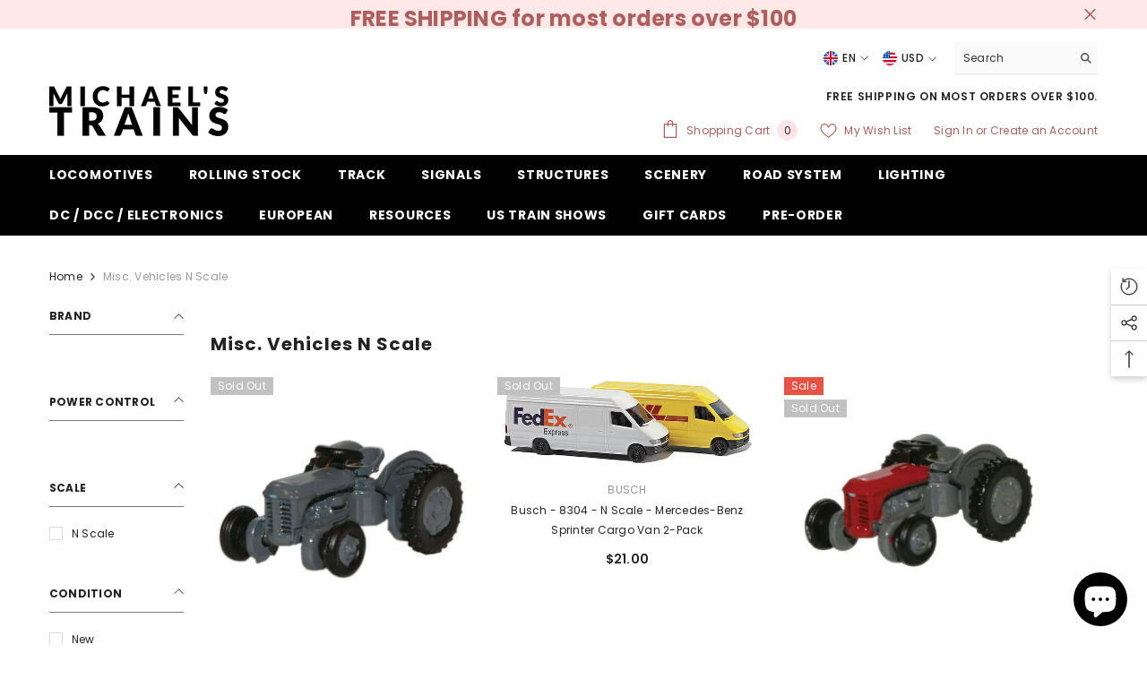

--- FILE ---
content_type: text/css
request_url: https://www.michaelstrains.com/cdn/shop/t/6/assets/custom.css?v=97265705936745985791741194718
body_size: -634
content:
.list-menu--disclosure,.menu-dropdown__wrapper{background-color:#d3d3d3!important}@media (min-width: 1025px){.page-sidebar{width:150px!important}}.site-nav-link{color:#000!important}@media (max-width: 1024px){body .toolbar.show-sticky{animation-name:unset}}.halo-cart-sidebar .previewCartCollection{display:none!important}
/*# sourceMappingURL=/cdn/shop/t/6/assets/custom.css.map?v=97265705936745985791741194718 */


--- FILE ---
content_type: text/javascript
request_url: https://www.michaelstrains.com/cdn/shop/t/6/assets/collection-filter-by-tag-form.js?v=132295971179610375111665231909
body_size: 1971
content:
class CollectionFilterByTagForm extends HTMLElement{constructor(){super(),this.queryParams(),this.sidebarBlocks=this.querySelectorAll(".collection-filters__item [data-type-list]"),this.debouncedOnSubmit=debounce(event=>{this.onSubmitHandler(event)},500),this.querySelector("form").addEventListener("input",this.debouncedOnSubmit.bind(this)),this.querySelector("[data-clear-filter]")&&this.querySelectorAll("[data-clear-filter]").forEach(clearButton=>{clearButton.addEventListener("click",this.onClickClearButtonHandler.bind(this))}),this.querySelectorAll("[data-clear-all-filter]").forEach(clearAllButton=>{clearAllButton.addEventListener("click",this.onClickClearAllButtonHandler.bind(this))}),this.dataset.filterDisplay==="show-more"&&setTimeout(()=>{this.initListShowMore()},500)}initListShowMore(){this.sidebarBlocks.forEach(block=>{const facetList=block.querySelector(".facets__list"),facetListItems=facetList.querySelectorAll(".list-menu__item"),currentHeight=facetList.clientHeight,maxItemsNumber=parseInt(facetList.dataset.maxItems);facetList.style.maxHeight=currentHeight+"px",facetList.dataset.collapsedHeight=currentHeight,facetListItems.forEach((item,index)=>{item.classList.remove("d-none"),index+1>maxItemsNumber&&(item.style.opacity="0")})});const showMoreButtons=this.querySelectorAll(".show-more--list_tags");showMoreButtons&&showMoreButtons.forEach(button=>button.addEventListener("click",this.toggleShowMore.bind(this)))}toggleShowMore(event){const showMoreButtonContent=event.target.closest("[data-show-more-btn]").querySelector("[data-show-more-content]"),sideBlock=event.target.closest(".sidebarBlock"),sideBlockContent=sideBlock.querySelector(".facets__list"),facetListItems=sideBlockContent.querySelectorAll(".facets__list .list-menu__item"),collapsedHeight=parseInt(sideBlockContent.dataset.collapsedHeight),maxItemsNumber=parseInt(sideBlockContent.dataset.maxItems);let maxExpandedHeight;maxItemsNumber<=10&&(maxExpandedHeight=collapsedHeight*3),maxItemsNumber>10&&maxItemsNumber<=20&&(maxExpandedHeight=collapsedHeight*2),maxItemsNumber>20&&maxItemsNumber<=30&&(maxExpandedHeight=collapsedHeight*1.5),sideBlock.classList.contains("show-more")?(sideBlock.classList.remove("show-more"),showMoreButtonContent.textContent=window.show_more_btn_text.show_all,sideBlockContent.scrollTo({top:0,behavior:"smooth"}),sideBlockContent.style.maxHeight=collapsedHeight+"px",facetListItems.forEach((item,index)=>{index+1>maxItemsNumber&&(item.style.opacity="0")})):(sideBlock.classList.add("show-more"),sideBlockContent.style.maxHeight=maxExpandedHeight+"px",showMoreButtonContent.textContent=window.show_more_btn_text.show_less,facetListItems.forEach(item=>{item.style.opacity="1"}))}queryParams(){if(Shopify.queryParams={},location.search.length>0)for(var aKeyValue,i=0,aCouples=location.search.substr(1).split("&");i<aCouples.length;i++)aKeyValue=aCouples[i].split("="),aKeyValue.length>1&&(Shopify.queryParams[decodeURIComponent(aKeyValue[0])]=decodeURIComponent(aKeyValue[1]))}createURLHash(baseLink){var newQuery=$.param(Shopify.queryParams).replace(/%2B/g,"+");return baseLink?newQuery!=""?baseLink+"?"+newQuery:baseLink:newQuery!=""?location.pathname+"?"+newQuery:location.pathname}updateURLHash(baseLink){delete Shopify.queryParams.page;var newurl=this.createURLHash(baseLink);history.pushState({param:Shopify.queryParams},newurl,newurl)}onSubmitHandler(event){event.preventDefault();var $target=event.target,form=$target.closest("form"),newTags=[],tagName=event.target.value,tagPos;if(Shopify.queryParams.constraint&&(newTags=Shopify.queryParams.constraint.split("+")),!window.show_multiple_choice&&!$target.is(":checked")){var refinedWiget=form.querySelector(".refined-widgets"),otherTag;refinedWiget&&(otherTag=refinedWiget.querySelector("input:checked")),otherTag&&(tagName=otherTag.value,tagName&&(tagPos=newTags.indexOf(tagName),tagPos>=0&&newTags.splice(tagPos,1)))}tagName&&(tagPos=newTags.indexOf(tagName),tagPos>=0?newTags.splice(tagPos,1):newTags.push(tagName)),newTags.length>0?Shopify.queryParams.constraint=newTags.join("+"):delete Shopify.queryParams.constraint,this.updateURLHash();var newUrl=this.createURLHash();this.renderPage(newUrl)}onClickClearButtonHandler(event){event.preventDefault(),event.stopPropagation();var currentTags=[],listTagsContainer=event.target.closest(".facets__display"),listTags=listTagsContainer.querySelector(".facets__list"),selectedTag,tagName,tagPos;Shopify.queryParams.constraint&&(currentTags=Shopify.queryParams.constraint.split("+")),listTags.querySelectorAll("input:checked").forEach(element=>{tagName=element.value,tagName&&(tagPos=currentTags.indexOf(tagName),tagPos>=0&&currentTags.splice(tagPos,1))}),currentTags.length>0?Shopify.queryParams.constraint=currentTags.join("+"):delete Shopify.queryParams.constraint,this.updateURLHash();var newUrl=this.createURLHash();this.renderPage(newUrl)}onClickClearAllButtonHandler(event){event.preventDefault(),event.stopPropagation(),delete Shopify.queryParams.constraint,this.updateURLHash(),this.renderPage(new URL(event.currentTarget.href).href)}getSections(){return[{id:"main-collection-product-grid",section:document.getElementById("main-collection-product-grid").dataset.id}]}renderPage(href){const sections=this.getSections();document.body.classList.add("has-halo-loader"),sections.forEach(section=>{this.renderSectionFromFetch(href,section)})}renderSectionFromFetch(url,section){fetch(url).then(response=>response.text()).then(responseText=>{const html=responseText;this.renderFilters(html),this.renderProductGrid(html)})}renderFilters(html){const innerHTML=new DOMParser().parseFromString(html,"text/html").getElementById("main-collection-filters").innerHTML,mainCollectionFiltersElement=document.getElementById("main-collection-filters");mainCollectionFiltersElement.innerHTML=innerHTML}setProductForWishlist(handle){var wishlistList=JSON.parse(localStorage.getItem("wishlistItem")),item=$('[data-wishlist-handle="'+handle+'"]'),index=wishlistList.indexOf(handle);index>=0?item.addClass("wishlist-added").find(".text").text(window.wishlist.added):item.removeClass("wishlist-added").find(".text").text(window.wishlist.add)}setLocalStorageProductForWishlist(){var wishlistList=localStorage.getItem("wishlistItem")?JSON.parse(localStorage.getItem("wishlistItem")):[];localStorage.setItem("wishlistItem",JSON.stringify(wishlistList)),wishlistList.length>0&&(wishlistList=JSON.parse(localStorage.getItem("wishlistItem")),wishlistList.forEach(handle=>{this.setProductForWishlist(handle)})),$("[data-wishlist-count]").text(wishlistList.length)}setLocalStorageProductForCompare($link){var count=JSON.parse(localStorage.getItem("compareItem")),items=$("[data-product-compare-handle]");count!==null&&items.length>0&&items.each((index,element)=>{var item=$(element),handle=item.data("product-compare-handle");count.indexOf(handle)>=0?(item.find(".compare-icon").addClass("is-checked"),item.find(".text").text(window.compare.added),item.find("input").prop("checked",!0)):(item.find(".compare-icon").removeClass("is-checked"),item.find(".text").text(window.compare.add),item.find("input").prop("checked",!1))})}renderProductGrid(html){const innerHTML=new DOMParser().parseFromString(html,"text/html").getElementById("CollectionProductGrid").querySelector(".collection").innerHTML;document.getElementById("CollectionProductGrid").querySelector(".collection").innerHTML=innerHTML,this.setActiveViewModeMediaQuery(!0),window.compare.show&&this.setLocalStorageProductForCompare({link:$("a[data-compare-link]"),onComplete:null}),window.wishlist.show&&this.setLocalStorageProductForWishlist(),window.innerWidth<1025&&window.scrollTo({top:document.getElementById("CollectionProductGrid").getBoundingClientRect().top+window.pageYOffset-50,behavior:"smooth"}),document.body.classList.remove("has-halo-loader"),document.querySelector(".collection-masonry")&&(document.getElementById("CollectionProductGrid").querySelector(".collection .halo-row--masonry").classList.add("is-show"),this.resizeAllGridItems())}resizeGridItem(item){grid=document.getElementsByClassName("halo-row--masonry")[0],rowHeight=parseInt(window.getComputedStyle(grid).getPropertyValue("grid-auto-rows")),rowGap=parseInt(window.getComputedStyle(grid).getPropertyValue("grid-row-gap")),rowSpan=Math.ceil((item.querySelector(".collection-masonry .product-masonry-item .product-item").getBoundingClientRect().height+rowGap)/(rowHeight+rowGap)),item.style.gridRowEnd="span "+rowSpan}resizeAllGridItems(){for(allItems=document.getElementsByClassName("product-masonry-item"),x=0;x<allItems.length;x++)this.resizeGridItem(allItems[x])}setActiveViewModeMediaQuery(ajaxLoading=!0){var mediaView=document.querySelector("[data-view-as]"),mediaViewMobile=document.querySelector("[data-view-as-mobile]"),viewMode=mediaView?.querySelector(".icon-mode.active"),viewModeMobile=mediaViewMobile?.querySelector(".icon-mode.active"),column=parseInt(viewMode?.dataset.col),windowWidth=window.innerWidth;column!=1?(document.querySelector(".sidebar--layout_vertical")?windowWidth<768?(column==3||column==4||column==5)&&(column=2,viewMode.classList.remove("active"),viewModeMobile.classList.remove("active"),mediaView.querySelector(".grid-2").classList.add("active"),mediaViewMobile.querySelector(".grid-2").classList.add("active")):windowWidth<=1100&&windowWidth>=768?(column==5||column==4||column==3)&&(column=2,viewMode.classList.remove("active"),viewModeMobile.classList.remove("active"),mediaView.querySelector(".grid-2").classList.add("active"),mediaViewMobile.querySelector(".grid-2").classList.add("active")):windowWidth<1599&&windowWidth>1100?(column==5||column==4)&&(column=3,viewMode.classList.remove("active"),viewModeMobile.classList.remove("active"),mediaView.querySelector(".grid-3").classList.add("active"),mediaViewMobile.querySelector(".grid-3").classList.add("active")):windowWidth<1700&&windowWidth>=1599&&column==5&&(column=4,viewMode.classList.remove("active"),viewModeMobile.classList.remove("active"),mediaView.querySelector(".grid-4").classList.add("active"),mediaViewMobile.querySelector(".grid-4").classList.add("active")):windowWidth<768?(column==3||column==4||column==5)&&(column=2,viewMode.classList.remove("active"),viewModeMobile.classList.remove("active"),mediaView.querySelector(".grid-2").classList.add("active"),mediaViewMobile.querySelector(".grid-2").classList.add("active")):windowWidth<992&&windowWidth>=768?(column==4||column==5)&&(column=3,viewMode.classList.remove("active"),viewModeMobile.classList.remove("active"),mediaView.querySelector(".grid-3").classList.add("active"),mediaViewMobile.querySelector(".grid-3").classList.add("active")):windowWidth<1600&&windowWidth>=992&&column==5&&(column=4,viewMode.classList.remove("active"),viewModeMobile.classList.remove("active"),mediaView.querySelector(".grid-4").classList.add("active"),mediaViewMobile.querySelector(".grid-4").classList.add("active")),this.initViewModeLayout(column)):ajaxLoading&&this.initViewModeLayout(column)}initViewModeLayout(column){const productListing=document.getElementById("CollectionProductGrid").querySelector(".productListing");if(productListing)switch(column){case 1:productListing.classList.remove("productGrid","column-5","column-4","column-3","column-2"),productListing.classList.add("productList");break;default:switch(column){case 2:productListing.classList.remove("productList","column-5","column-4","column-3"),productListing.classList.add("productGrid","column-2");break;case 3:productListing.classList.remove("productList","column-5","column-4","column-2"),productListing.classList.add("productGrid","column-3");break;case 4:productListing.classList.remove("productList","column-5","column-3","column-2"),productListing.classList.add("productGrid","column-4");break;case 5:productListing.classList.remove("productList","column-4","column-3","column-2"),productListing.classList.add("productGrid","column-5");break}}}}customElements.define("collection-filters-form",CollectionFilterByTagForm);
//# sourceMappingURL=/cdn/shop/t/6/assets/collection-filter-by-tag-form.js.map?v=132295971179610375111665231909
